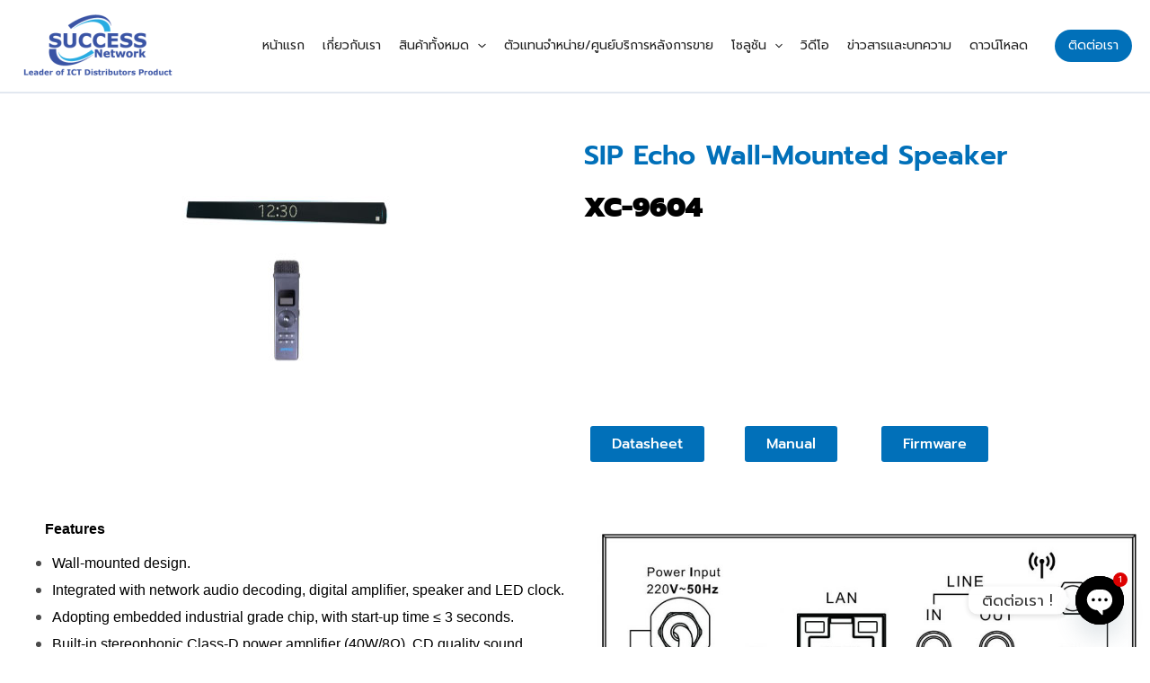

--- FILE ---
content_type: text/css
request_url: https://www.success-network.co.th/wp-content/uploads/elementor/css/post-12062.css?ver=1769870897
body_size: 559
content:
.elementor-12062 .elementor-element.elementor-element-6071b6e{--spacer-size:20px;}.elementor-widget-image .widget-image-caption{color:var( --e-global-color-text );font-family:var( --e-global-typography-text-font-family ), prompt;font-size:var( --e-global-typography-text-font-size );font-weight:var( --e-global-typography-text-font-weight );}.elementor-12062 .elementor-element.elementor-element-dc9c807{text-align:center;}.elementor-widget-heading .elementor-heading-title{font-family:var( --e-global-typography-primary-font-family ), prompt;font-size:var( --e-global-typography-primary-font-size );font-weight:var( --e-global-typography-primary-font-weight );color:var( --e-global-color-primary );}.elementor-12062 .elementor-element.elementor-element-8370347 .elementor-heading-title{color:#0170B9;}.elementor-widget-text-editor{font-family:var( --e-global-typography-text-font-family ), prompt;font-size:var( --e-global-typography-text-font-size );font-weight:var( --e-global-typography-text-font-weight );color:var( --e-global-color-text );}.elementor-widget-text-editor.elementor-drop-cap-view-stacked .elementor-drop-cap{background-color:var( --e-global-color-primary );}.elementor-widget-text-editor.elementor-drop-cap-view-framed .elementor-drop-cap, .elementor-widget-text-editor.elementor-drop-cap-view-default .elementor-drop-cap{color:var( --e-global-color-primary );border-color:var( --e-global-color-primary );}.elementor-widget-button .elementor-button{background-color:var( --e-global-color-accent );font-family:var( --e-global-typography-accent-font-family ), prompt;font-size:var( --e-global-typography-accent-font-size );font-weight:var( --e-global-typography-accent-font-weight );}.elementor-12062 .elementor-element.elementor-element-0e91c39 .elementor-button{background-color:#0170B9;}.elementor-12062 .elementor-element.elementor-element-0e91c39 .elementor-button:hover, .elementor-12062 .elementor-element.elementor-element-0e91c39 .elementor-button:focus{background-color:transparent;color:#000000;background-image:radial-gradient(at center center, #FFFDFD 0%, #0170B9 70%);}.elementor-12062 .elementor-element.elementor-element-0e91c39 .elementor-button:hover svg, .elementor-12062 .elementor-element.elementor-element-0e91c39 .elementor-button:focus svg{fill:#000000;}.elementor-12062 .elementor-element.elementor-element-00b2059 .elementor-button{background-color:#0170B9;}.elementor-12062 .elementor-element.elementor-element-00b2059 .elementor-button:hover, .elementor-12062 .elementor-element.elementor-element-00b2059 .elementor-button:focus{background-color:transparent;color:#000000;background-image:radial-gradient(at center center, #FFFDFD 0%, #0170B9 70%);}.elementor-12062 .elementor-element.elementor-element-00b2059 .elementor-button:hover svg, .elementor-12062 .elementor-element.elementor-element-00b2059 .elementor-button:focus svg{fill:#000000;}.elementor-12062 .elementor-element.elementor-element-28618b7 .elementor-button{background-color:#0170B9;}.elementor-12062 .elementor-element.elementor-element-28618b7 .elementor-button:hover, .elementor-12062 .elementor-element.elementor-element-28618b7 .elementor-button:focus{background-color:transparent;color:#000000;background-image:radial-gradient(at center center, #FFFDFD 0%, #0170B9 70%);}.elementor-12062 .elementor-element.elementor-element-28618b7 .elementor-button:hover svg, .elementor-12062 .elementor-element.elementor-element-28618b7 .elementor-button:focus svg{fill:#000000;}.elementor-12062 .elementor-element.elementor-element-1c9bf37{--spacer-size:20px;}.elementor-12062 .elementor-element.elementor-element-036cde6 .elementor-wrapper{--video-aspect-ratio:1.77777;}.elementor-12062 .elementor-element.elementor-element-f9a098e{--spacer-size:50px;}@media(max-width:1024px){.elementor-widget-image .widget-image-caption{font-size:var( --e-global-typography-text-font-size );}.elementor-widget-heading .elementor-heading-title{font-size:var( --e-global-typography-primary-font-size );}.elementor-widget-text-editor{font-size:var( --e-global-typography-text-font-size );}.elementor-widget-button .elementor-button{font-size:var( --e-global-typography-accent-font-size );}}@media(max-width:767px){.elementor-widget-image .widget-image-caption{font-size:var( --e-global-typography-text-font-size );}.elementor-widget-heading .elementor-heading-title{font-size:var( --e-global-typography-primary-font-size );}.elementor-widget-text-editor{font-size:var( --e-global-typography-text-font-size );}.elementor-widget-button .elementor-button{font-size:var( --e-global-typography-accent-font-size );}}